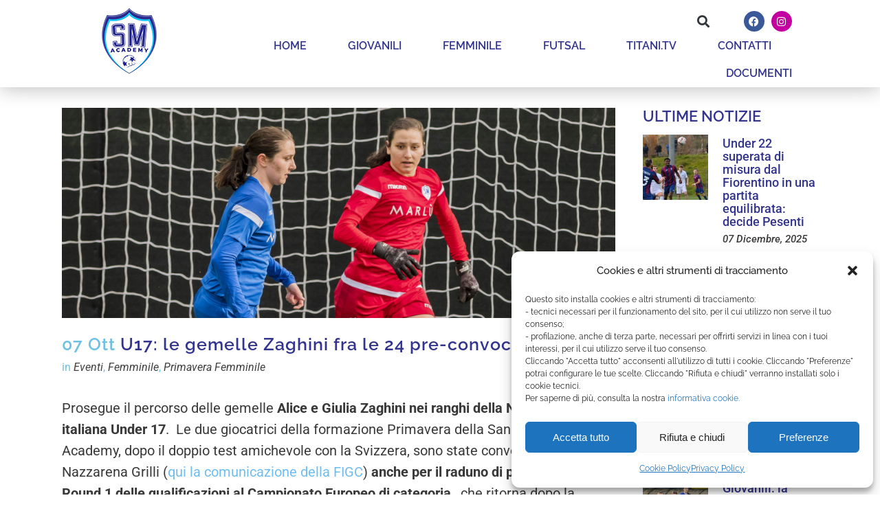

--- FILE ---
content_type: text/css
request_url: https://www.sanmarinoacademy.sm/wp-content/uploads/elementor/css/post-18664.css?ver=1764927927
body_size: 2225
content:
.elementor-18664 .elementor-element.elementor-element-bcf3662{z-index:0;}.elementor-18664 .elementor-element.elementor-element-60110124:not(.elementor-motion-effects-element-type-background), .elementor-18664 .elementor-element.elementor-element-60110124 > .elementor-motion-effects-container > .elementor-motion-effects-layer{background-color:#FFFFFF;}.elementor-18664 .elementor-element.elementor-element-60110124{transition:background 0.3s, border 0.3s, border-radius 0.3s, box-shadow 0.3s;padding:10px 0px 0px 0px;z-index:101;}.elementor-18664 .elementor-element.elementor-element-60110124 > .elementor-background-overlay{transition:background 0.3s, border-radius 0.3s, opacity 0.3s;}.elementor-18664 .elementor-element.elementor-element-75c5c168 > .elementor-element-populated{transition:background 0.3s, border 0.3s, border-radius 0.3s, box-shadow 0.3s;padding:0px 0px 0px 0px;}.elementor-18664 .elementor-element.elementor-element-75c5c168 > .elementor-element-populated > .elementor-background-overlay{transition:background 0.3s, border-radius 0.3s, opacity 0.3s;}.elementor-18664 .elementor-element.elementor-element-716ed0d2:not(.elementor-motion-effects-element-type-background), .elementor-18664 .elementor-element.elementor-element-716ed0d2 > .elementor-motion-effects-container > .elementor-motion-effects-layer{background-color:#FFFFFF;}.elementor-18664 .elementor-element.elementor-element-716ed0d2 > .elementor-container{min-height:40px;}.elementor-18664 .elementor-element.elementor-element-716ed0d2{transition:background 0.3s, border 0.3s, border-radius 0.3s, box-shadow 0.3s;margin-top:0px;margin-bottom:0px;padding:0% 10% 0.5% 10%;z-index:1;}.elementor-18664 .elementor-element.elementor-element-716ed0d2 > .elementor-background-overlay{transition:background 0.3s, border-radius 0.3s, opacity 0.3s;}.elementor-bc-flex-widget .elementor-18664 .elementor-element.elementor-element-6cb67dc4.elementor-column .elementor-widget-wrap{align-items:center;}.elementor-18664 .elementor-element.elementor-element-6cb67dc4.elementor-column.elementor-element[data-element_type="column"] > .elementor-widget-wrap.elementor-element-populated{align-content:center;align-items:center;}.elementor-18664 .elementor-element.elementor-element-6cb67dc4 > .elementor-element-populated{padding:0px 0px 0px 0px;}.elementor-widget-search-form input[type="search"].elementor-search-form__input{font-family:var( --e-global-typography-text-font-family ), Sans-serif;font-weight:var( --e-global-typography-text-font-weight );}.elementor-widget-search-form .elementor-search-form__input,
					.elementor-widget-search-form .elementor-search-form__icon,
					.elementor-widget-search-form .elementor-lightbox .dialog-lightbox-close-button,
					.elementor-widget-search-form .elementor-lightbox .dialog-lightbox-close-button:hover,
					.elementor-widget-search-form.elementor-search-form--skin-full_screen input[type="search"].elementor-search-form__input{color:var( --e-global-color-text );fill:var( --e-global-color-text );}.elementor-widget-search-form .elementor-search-form__submit{font-family:var( --e-global-typography-text-font-family ), Sans-serif;font-weight:var( --e-global-typography-text-font-weight );background-color:var( --e-global-color-secondary );}.elementor-18664 .elementor-element.elementor-element-0f088d4 > .elementor-widget-container{margin:0px 10px 0px 0px;}.elementor-18664 .elementor-element.elementor-element-0f088d4 .elementor-search-form{text-align:right;}.elementor-18664 .elementor-element.elementor-element-0f088d4 .elementor-search-form__toggle{--e-search-form-toggle-size:33px;--e-search-form-toggle-background-color:#FFFFFF00;}.elementor-18664 .elementor-element.elementor-element-0f088d4.elementor-search-form--skin-full_screen .elementor-search-form__container{background-color:#FFFFFF;}.elementor-18664 .elementor-element.elementor-element-0f088d4 .elementor-search-form__input,
					.elementor-18664 .elementor-element.elementor-element-0f088d4 .elementor-search-form__icon,
					.elementor-18664 .elementor-element.elementor-element-0f088d4 .elementor-lightbox .dialog-lightbox-close-button,
					.elementor-18664 .elementor-element.elementor-element-0f088d4 .elementor-lightbox .dialog-lightbox-close-button:hover,
					.elementor-18664 .elementor-element.elementor-element-0f088d4.elementor-search-form--skin-full_screen input[type="search"].elementor-search-form__input{color:#000000;fill:#000000;}.elementor-18664 .elementor-element.elementor-element-0f088d4:not(.elementor-search-form--skin-full_screen) .elementor-search-form__container{border-color:#32348E;border-radius:3px;}.elementor-18664 .elementor-element.elementor-element-0f088d4.elementor-search-form--skin-full_screen input[type="search"].elementor-search-form__input{border-color:#32348E;border-radius:3px;}.elementor-bc-flex-widget .elementor-18664 .elementor-element.elementor-element-8b79c66.elementor-column .elementor-widget-wrap{align-items:center;}.elementor-18664 .elementor-element.elementor-element-8b79c66.elementor-column.elementor-element[data-element_type="column"] > .elementor-widget-wrap.elementor-element-populated{align-content:center;align-items:center;}.elementor-18664 .elementor-element.elementor-element-8b79c66 > .elementor-element-populated{padding:0px 0px 0px 0px;}.elementor-18664 .elementor-element.elementor-element-d3fdb06 .elementor-repeater-item-34c2f79.elementor-social-icon{background-color:#C301A1;}.elementor-18664 .elementor-element.elementor-element-d3fdb06{--grid-template-columns:repeat(0, auto);--icon-size:15px;--grid-column-gap:5px;--grid-row-gap:0px;}.elementor-18664 .elementor-element.elementor-element-d3fdb06 .elementor-widget-container{text-align:right;}.elementor-18664 .elementor-element.elementor-element-20aa6feb:not(.elementor-motion-effects-element-type-background), .elementor-18664 .elementor-element.elementor-element-20aa6feb > .elementor-motion-effects-container > .elementor-motion-effects-layer{background-color:#FFFFFF;}.elementor-18664 .elementor-element.elementor-element-20aa6feb > .elementor-container{min-height:60px;}.elementor-18664 .elementor-element.elementor-element-20aa6feb{box-shadow:0px 0px 30px 0px rgba(0,0,0,0.3);transition:background 0.3s, border 0.3s, border-radius 0.3s, box-shadow 0.3s;margin-top:-10px;margin-bottom:0px;padding:0% 10% 0% 10%;}.elementor-18664 .elementor-element.elementor-element-20aa6feb > .elementor-background-overlay{transition:background 0.3s, border-radius 0.3s, opacity 0.3s;}.elementor-bc-flex-widget .elementor-18664 .elementor-element.elementor-element-34beb4cf.elementor-column .elementor-widget-wrap{align-items:center;}.elementor-18664 .elementor-element.elementor-element-34beb4cf.elementor-column.elementor-element[data-element_type="column"] > .elementor-widget-wrap.elementor-element-populated{align-content:center;align-items:center;}.elementor-18664 .elementor-element.elementor-element-34beb4cf > .elementor-element-populated{padding:0px 0px 0px 0px;}.elementor-widget-image .widget-image-caption{color:var( --e-global-color-text );font-family:var( --e-global-typography-text-font-family ), Sans-serif;font-weight:var( --e-global-typography-text-font-weight );}.elementor-18664 .elementor-element.elementor-element-422b859d > .elementor-widget-container{margin:-55px 0px 0px 0px;padding:10px 0px 10px 0px;}.elementor-18664 .elementor-element.elementor-element-422b859d{z-index:1;text-align:left;}.elementor-18664 .elementor-element.elementor-element-422b859d img{width:120px;}.elementor-bc-flex-widget .elementor-18664 .elementor-element.elementor-element-3a1827b5.elementor-column .elementor-widget-wrap{align-items:center;}.elementor-18664 .elementor-element.elementor-element-3a1827b5.elementor-column.elementor-element[data-element_type="column"] > .elementor-widget-wrap.elementor-element-populated{align-content:center;align-items:center;}.elementor-18664 .elementor-element.elementor-element-3a1827b5 > .elementor-element-populated{padding:0px 0px 0px 0px;}.elementor-widget-nav-menu .elementor-nav-menu .elementor-item{font-family:var( --e-global-typography-primary-font-family ), Sans-serif;font-weight:var( --e-global-typography-primary-font-weight );}.elementor-widget-nav-menu .elementor-nav-menu--main .elementor-item{color:var( --e-global-color-text );fill:var( --e-global-color-text );}.elementor-widget-nav-menu .elementor-nav-menu--main .elementor-item:hover,
					.elementor-widget-nav-menu .elementor-nav-menu--main .elementor-item.elementor-item-active,
					.elementor-widget-nav-menu .elementor-nav-menu--main .elementor-item.highlighted,
					.elementor-widget-nav-menu .elementor-nav-menu--main .elementor-item:focus{color:var( --e-global-color-accent );fill:var( --e-global-color-accent );}.elementor-widget-nav-menu .elementor-nav-menu--main:not(.e--pointer-framed) .elementor-item:before,
					.elementor-widget-nav-menu .elementor-nav-menu--main:not(.e--pointer-framed) .elementor-item:after{background-color:var( --e-global-color-accent );}.elementor-widget-nav-menu .e--pointer-framed .elementor-item:before,
					.elementor-widget-nav-menu .e--pointer-framed .elementor-item:after{border-color:var( --e-global-color-accent );}.elementor-widget-nav-menu{--e-nav-menu-divider-color:var( --e-global-color-text );}.elementor-widget-nav-menu .elementor-nav-menu--dropdown .elementor-item, .elementor-widget-nav-menu .elementor-nav-menu--dropdown  .elementor-sub-item{font-family:var( --e-global-typography-accent-font-family ), Sans-serif;font-weight:var( --e-global-typography-accent-font-weight );}.elementor-18664 .elementor-element.elementor-element-5f7fd324 .elementor-menu-toggle{margin-left:auto;background-color:rgba(255,255,255,0);}.elementor-18664 .elementor-element.elementor-element-5f7fd324 .elementor-nav-menu .elementor-item{font-family:"Raleway", Sans-serif;font-size:16px;font-weight:600;text-transform:uppercase;}.elementor-18664 .elementor-element.elementor-element-5f7fd324 .elementor-nav-menu--main .elementor-item{color:#32348E;fill:#32348E;padding-left:0px;padding-right:0px;padding-top:10px;padding-bottom:10px;}.elementor-18664 .elementor-element.elementor-element-5f7fd324 .elementor-nav-menu--main .elementor-item:hover,
					.elementor-18664 .elementor-element.elementor-element-5f7fd324 .elementor-nav-menu--main .elementor-item.elementor-item-active,
					.elementor-18664 .elementor-element.elementor-element-5f7fd324 .elementor-nav-menu--main .elementor-item.highlighted,
					.elementor-18664 .elementor-element.elementor-element-5f7fd324 .elementor-nav-menu--main .elementor-item:focus{color:#6EBEEF;fill:#6EBEEF;}.elementor-18664 .elementor-element.elementor-element-5f7fd324 .elementor-nav-menu--main:not(.e--pointer-framed) .elementor-item:before,
					.elementor-18664 .elementor-element.elementor-element-5f7fd324 .elementor-nav-menu--main:not(.e--pointer-framed) .elementor-item:after{background-color:#6EBEEF;}.elementor-18664 .elementor-element.elementor-element-5f7fd324 .e--pointer-framed .elementor-item:before,
					.elementor-18664 .elementor-element.elementor-element-5f7fd324 .e--pointer-framed .elementor-item:after{border-color:#6EBEEF;}.elementor-18664 .elementor-element.elementor-element-5f7fd324 .elementor-nav-menu--main .elementor-item.elementor-item-active{color:#6EBEEF;}.elementor-18664 .elementor-element.elementor-element-5f7fd324 .elementor-nav-menu--main:not(.e--pointer-framed) .elementor-item.elementor-item-active:before,
					.elementor-18664 .elementor-element.elementor-element-5f7fd324 .elementor-nav-menu--main:not(.e--pointer-framed) .elementor-item.elementor-item-active:after{background-color:#6EBEEF;}.elementor-18664 .elementor-element.elementor-element-5f7fd324 .e--pointer-framed .elementor-item.elementor-item-active:before,
					.elementor-18664 .elementor-element.elementor-element-5f7fd324 .e--pointer-framed .elementor-item.elementor-item-active:after{border-color:#6EBEEF;}.elementor-18664 .elementor-element.elementor-element-5f7fd324 .e--pointer-framed .elementor-item:before{border-width:2px;}.elementor-18664 .elementor-element.elementor-element-5f7fd324 .e--pointer-framed.e--animation-draw .elementor-item:before{border-width:0 0 2px 2px;}.elementor-18664 .elementor-element.elementor-element-5f7fd324 .e--pointer-framed.e--animation-draw .elementor-item:after{border-width:2px 2px 0 0;}.elementor-18664 .elementor-element.elementor-element-5f7fd324 .e--pointer-framed.e--animation-corners .elementor-item:before{border-width:2px 0 0 2px;}.elementor-18664 .elementor-element.elementor-element-5f7fd324 .e--pointer-framed.e--animation-corners .elementor-item:after{border-width:0 2px 2px 0;}.elementor-18664 .elementor-element.elementor-element-5f7fd324 .e--pointer-underline .elementor-item:after,
					 .elementor-18664 .elementor-element.elementor-element-5f7fd324 .e--pointer-overline .elementor-item:before,
					 .elementor-18664 .elementor-element.elementor-element-5f7fd324 .e--pointer-double-line .elementor-item:before,
					 .elementor-18664 .elementor-element.elementor-element-5f7fd324 .e--pointer-double-line .elementor-item:after{height:2px;}.elementor-18664 .elementor-element.elementor-element-5f7fd324{--e-nav-menu-horizontal-menu-item-margin:calc( 60px / 2 );--nav-menu-icon-size:25px;}.elementor-18664 .elementor-element.elementor-element-5f7fd324 .elementor-nav-menu--main:not(.elementor-nav-menu--layout-horizontal) .elementor-nav-menu > li:not(:last-child){margin-bottom:60px;}.elementor-18664 .elementor-element.elementor-element-5f7fd324 .elementor-nav-menu--dropdown a, .elementor-18664 .elementor-element.elementor-element-5f7fd324 .elementor-menu-toggle{color:#32348E;fill:#32348E;}.elementor-18664 .elementor-element.elementor-element-5f7fd324 .elementor-nav-menu--dropdown{background-color:#FFFFFF;}.elementor-18664 .elementor-element.elementor-element-5f7fd324 .elementor-nav-menu--dropdown a:hover,
					.elementor-18664 .elementor-element.elementor-element-5f7fd324 .elementor-nav-menu--dropdown a:focus,
					.elementor-18664 .elementor-element.elementor-element-5f7fd324 .elementor-nav-menu--dropdown a.elementor-item-active,
					.elementor-18664 .elementor-element.elementor-element-5f7fd324 .elementor-nav-menu--dropdown a.highlighted,
					.elementor-18664 .elementor-element.elementor-element-5f7fd324 .elementor-menu-toggle:hover,
					.elementor-18664 .elementor-element.elementor-element-5f7fd324 .elementor-menu-toggle:focus{color:#FFFFFF;}.elementor-18664 .elementor-element.elementor-element-5f7fd324 .elementor-nav-menu--dropdown a:hover,
					.elementor-18664 .elementor-element.elementor-element-5f7fd324 .elementor-nav-menu--dropdown a:focus,
					.elementor-18664 .elementor-element.elementor-element-5f7fd324 .elementor-nav-menu--dropdown a.elementor-item-active,
					.elementor-18664 .elementor-element.elementor-element-5f7fd324 .elementor-nav-menu--dropdown a.highlighted{background-color:#32348E;}.elementor-18664 .elementor-element.elementor-element-5f7fd324 .elementor-nav-menu--dropdown a.elementor-item-active{color:#FFFFFF;background-color:#32348E;}.elementor-18664 .elementor-element.elementor-element-5f7fd324 .elementor-nav-menu--dropdown .elementor-item, .elementor-18664 .elementor-element.elementor-element-5f7fd324 .elementor-nav-menu--dropdown  .elementor-sub-item{font-family:"Raleway", Sans-serif;font-size:18px;font-weight:600;}.elementor-18664 .elementor-element.elementor-element-5f7fd324 .elementor-nav-menu--main .elementor-nav-menu--dropdown, .elementor-18664 .elementor-element.elementor-element-5f7fd324 .elementor-nav-menu__container.elementor-nav-menu--dropdown{box-shadow:0px 20px 20px 0px rgba(0,0,0,0.25);}.elementor-18664 .elementor-element.elementor-element-5f7fd324 .elementor-nav-menu--dropdown a{padding-top:20px;padding-bottom:20px;}.elementor-18664 .elementor-element.elementor-element-5f7fd324 .elementor-nav-menu--dropdown li:not(:last-child){border-style:solid;border-color:rgba(255,255,255,0.3);border-bottom-width:1px;}.elementor-18664 .elementor-element.elementor-element-5f7fd324 .elementor-nav-menu--main > .elementor-nav-menu > li > .elementor-nav-menu--dropdown, .elementor-18664 .elementor-element.elementor-element-5f7fd324 .elementor-nav-menu__container.elementor-nav-menu--dropdown{margin-top:20px !important;}.elementor-18664 .elementor-element.elementor-element-5f7fd324 div.elementor-menu-toggle{color:#000000;}.elementor-18664 .elementor-element.elementor-element-5f7fd324 div.elementor-menu-toggle svg{fill:#000000;}.elementor-18664 .elementor-element.elementor-element-5f7fd324 div.elementor-menu-toggle:hover, .elementor-18664 .elementor-element.elementor-element-5f7fd324 div.elementor-menu-toggle:focus{color:#000000;}.elementor-18664 .elementor-element.elementor-element-5f7fd324 div.elementor-menu-toggle:hover svg, .elementor-18664 .elementor-element.elementor-element-5f7fd324 div.elementor-menu-toggle:focus svg{fill:#000000;}.elementor-theme-builder-content-area{height:400px;}.elementor-location-header:before, .elementor-location-footer:before{content:"";display:table;clear:both;}@media(min-width:768px){.elementor-18664 .elementor-element.elementor-element-6cb67dc4{width:90%;}.elementor-18664 .elementor-element.elementor-element-8b79c66{width:10%;}.elementor-18664 .elementor-element.elementor-element-34beb4cf{width:20%;}.elementor-18664 .elementor-element.elementor-element-3a1827b5{width:80%;}}@media(max-width:1024px){.elementor-18664 .elementor-element.elementor-element-60110124{padding:0px 0px 0px 0px;}.elementor-18664 .elementor-element.elementor-element-716ed0d2{padding:0px 030px 0px 30px;}.elementor-18664 .elementor-element.elementor-element-0f088d4 > .elementor-widget-container{margin:0px 15px 0px 0px;}.elementor-18664 .elementor-element.elementor-element-20aa6feb{padding:0px 30px 0px 30px;}.elementor-18664 .elementor-element.elementor-element-422b859d > .elementor-widget-container{margin:-40px 0px 0px -38px;}.elementor-18664 .elementor-element.elementor-element-422b859d{text-align:left;}.elementor-18664 .elementor-element.elementor-element-422b859d img{width:77%;}.elementor-18664 .elementor-element.elementor-element-5f7fd324 .elementor-nav-menu--dropdown a{padding-top:30px;padding-bottom:30px;}.elementor-18664 .elementor-element.elementor-element-5f7fd324 .elementor-nav-menu--main > .elementor-nav-menu > li > .elementor-nav-menu--dropdown, .elementor-18664 .elementor-element.elementor-element-5f7fd324 .elementor-nav-menu__container.elementor-nav-menu--dropdown{margin-top:9px !important;}}@media(max-width:767px){.elementor-18664 .elementor-element.elementor-element-60110124{margin-top:0px;margin-bottom:0px;padding:0px 0px 0px 0px;}.elementor-18664 .elementor-element.elementor-element-75c5c168 > .elementor-element-populated{margin:0px 0px 0px 0px;--e-column-margin-right:0px;--e-column-margin-left:0px;padding:0px 0px 0px 0px;}.elementor-18664 .elementor-element.elementor-element-716ed0d2 > .elementor-container{min-height:50px;}.elementor-18664 .elementor-element.elementor-element-6cb67dc4{width:75%;}.elementor-18664 .elementor-element.elementor-element-0f088d4 > .elementor-widget-container{margin:0px 0px 0px 0px;}.elementor-18664 .elementor-element.elementor-element-8b79c66{width:25%;}.elementor-18664 .elementor-element.elementor-element-20aa6feb > .elementor-container{min-height:55px;}.elementor-18664 .elementor-element.elementor-element-34beb4cf{width:50%;}.elementor-18664 .elementor-element.elementor-element-422b859d > .elementor-widget-container{margin:-43px 0px 0px -20px;}.elementor-18664 .elementor-element.elementor-element-422b859d{text-align:left;}.elementor-18664 .elementor-element.elementor-element-422b859d img{width:100%;}.elementor-18664 .elementor-element.elementor-element-3a1827b5{width:50%;}.elementor-18664 .elementor-element.elementor-element-5f7fd324 .elementor-nav-menu--main > .elementor-nav-menu > li > .elementor-nav-menu--dropdown, .elementor-18664 .elementor-element.elementor-element-5f7fd324 .elementor-nav-menu__container.elementor-nav-menu--dropdown{margin-top:7px !important;}}

--- FILE ---
content_type: text/css
request_url: https://www.sanmarinoacademy.sm/wp-content/uploads/elementor/css/post-18748.css?ver=1764927927
body_size: 654
content:
.elementor-18748 .elementor-element.elementor-element-c467723 > .elementor-container > .elementor-column > .elementor-widget-wrap{align-content:center;align-items:center;}.elementor-18748 .elementor-element.elementor-element-c467723:not(.elementor-motion-effects-element-type-background), .elementor-18748 .elementor-element.elementor-element-c467723 > .elementor-motion-effects-container > .elementor-motion-effects-layer{background-color:#32348E;}.elementor-18748 .elementor-element.elementor-element-c467723 > .elementor-container{min-height:50px;}.elementor-18748 .elementor-element.elementor-element-c467723{transition:background 0.3s, border 0.3s, border-radius 0.3s, box-shadow 0.3s;padding:10px 0px 0px 0px;}.elementor-18748 .elementor-element.elementor-element-c467723 > .elementor-background-overlay{transition:background 0.3s, border-radius 0.3s, opacity 0.3s;}.elementor-widget-image .widget-image-caption{color:var( --e-global-color-text );font-family:var( --e-global-typography-text-font-family ), Sans-serif;font-weight:var( --e-global-typography-text-font-weight );}.elementor-bc-flex-widget .elementor-18748 .elementor-element.elementor-element-43918c1.elementor-column .elementor-widget-wrap{align-items:center;}.elementor-18748 .elementor-element.elementor-element-43918c1.elementor-column.elementor-element[data-element_type="column"] > .elementor-widget-wrap.elementor-element-populated{align-content:center;align-items:center;}.elementor-18748 .elementor-element.elementor-element-4f4d24d{--spacer-size:10px;}.elementor-widget-heading .elementor-heading-title{font-family:var( --e-global-typography-primary-font-family ), Sans-serif;font-weight:var( --e-global-typography-primary-font-weight );color:var( --e-global-color-primary );}.elementor-18748 .elementor-element.elementor-element-8f8b296{text-align:left;}.elementor-18748 .elementor-element.elementor-element-8f8b296 .elementor-heading-title{font-family:"Roboto", Sans-serif;font-size:16px;font-weight:400;text-transform:none;line-height:1.4em;color:#FFFFFF;}.elementor-bc-flex-widget .elementor-18748 .elementor-element.elementor-element-27b95af.elementor-column .elementor-widget-wrap{align-items:center;}.elementor-18748 .elementor-element.elementor-element-27b95af.elementor-column.elementor-element[data-element_type="column"] > .elementor-widget-wrap.elementor-element-populated{align-content:center;align-items:center;}.elementor-18748 .elementor-element.elementor-element-4758171{--spacer-size:10px;}.elementor-18748 .elementor-element.elementor-element-7d6bb1e > .elementor-container > .elementor-column > .elementor-widget-wrap{align-content:center;align-items:center;}.elementor-18748 .elementor-element.elementor-element-7d6bb1e:not(.elementor-motion-effects-element-type-background), .elementor-18748 .elementor-element.elementor-element-7d6bb1e > .elementor-motion-effects-container > .elementor-motion-effects-layer{background-color:#32348E;}.elementor-18748 .elementor-element.elementor-element-7d6bb1e > .elementor-container{min-height:50px;}.elementor-18748 .elementor-element.elementor-element-7d6bb1e{transition:background 0.3s, border 0.3s, border-radius 0.3s, box-shadow 0.3s;padding:0px 0px 0px 0px;}.elementor-18748 .elementor-element.elementor-element-7d6bb1e > .elementor-background-overlay{transition:background 0.3s, border-radius 0.3s, opacity 0.3s;}.elementor-widget-icon.elementor-view-stacked .elementor-icon{background-color:var( --e-global-color-primary );}.elementor-widget-icon.elementor-view-framed .elementor-icon, .elementor-widget-icon.elementor-view-default .elementor-icon{color:var( --e-global-color-primary );border-color:var( --e-global-color-primary );}.elementor-widget-icon.elementor-view-framed .elementor-icon, .elementor-widget-icon.elementor-view-default .elementor-icon svg{fill:var( --e-global-color-primary );}body:not(.rtl) .elementor-18748 .elementor-element.elementor-element-3a4d43f{right:1%;}body.rtl .elementor-18748 .elementor-element.elementor-element-3a4d43f{left:1%;}.elementor-18748 .elementor-element.elementor-element-3a4d43f{bottom:1%;z-index:99;}.elementor-18748 .elementor-element.elementor-element-3a4d43f .elementor-icon-wrapper{text-align:right;}.elementor-18748 .elementor-element.elementor-element-3a4d43f .elementor-icon{font-size:20px;border-width:2px 2px 2px 2px;}.elementor-18748 .elementor-element.elementor-element-3a4d43f .elementor-icon svg{height:20px;}.elementor-18748 .elementor-element.elementor-element-60d3bbc5{z-index:100;text-align:center;}.elementor-18748 .elementor-element.elementor-element-60d3bbc5 .elementor-heading-title{font-family:"Roboto", Sans-serif;font-size:10px;font-weight:400;color:#FFFFFF;}.elementor-theme-builder-content-area{height:400px;}.elementor-location-header:before, .elementor-location-footer:before{content:"";display:table;clear:both;}@media(max-width:1024px){.elementor-18748 .elementor-element.elementor-element-c467723{padding:5px 20px 5px 20px;}.elementor-18748 .elementor-element.elementor-element-7d6bb1e{padding:5px 20px 5px 20px;}}@media(max-width:767px){.elementor-18748 .elementor-element.elementor-element-8f8b296{text-align:center;}.elementor-18748 .elementor-element.elementor-element-60d3bbc5{text-align:center;}}@media(min-width:768px){.elementor-18748 .elementor-element.elementor-element-32aa953{width:25%;}.elementor-18748 .elementor-element.elementor-element-43918c1{width:50%;}.elementor-18748 .elementor-element.elementor-element-27b95af{width:24.554%;}}

--- FILE ---
content_type: text/css
request_url: https://www.sanmarinoacademy.sm/wp-content/themes/bridge-child/style.css?ver=6.8.3
body_size: 933
content:
/*
Theme Name: Bridge Child
Theme URI: http://demo.qodeinteractive.com/bridge/
Description: A child theme of Bridge Theme
Author: Qode Interactive
Author URI: http://www.qodethemes.com/
Version: 1.0.0
Template: bridge
*/
@import url("../bridge/style.css");

.elementor-18651 .elementor-element.elementor-element-0129d86 .elementor-post__meta-data {
    font-family: 'Roboto' !important;
	font-style: italic;
}

.sp-footer-sponsors {
    display: none;
}

.tab-content h4 {
    display: none;
}

span.blog_slider_day, span.blog_slider_month {
    font-family: 'Roboto';
}

.blog_text_holder.info_bottom .blog_text_date_holder {
    border-right: 1px solid #6ebeef !important;
}

.latest_post_text_inner h5 {
	color: #32348e;
    font-family: 'Roboto';
    font-weight: 600 !important;
}

.elementor-widget.elementor-widget-sidebar .widget div:not(.star-rating) span:not(.qode_icon_element), .latest_post_text_inner span.date.entry_date.updated {
	font-family: 'Roboto' !important;
	font-size: 15px;
    font-style: italic;
}

.blog_slider .blog_slides>li {
    margin: 0 10px !important;
    width: 354px !important;
}

span.blog_slider_day, span.blog_slider_month {
    font-family: 'Roboto';
    line-height: 1.1em;
    font-size: 16px;
    font-weight: 500;
}

.blog_text_holder_inner h2 a, h5.latest_post_title.entry_title a {
    color: #32348e;
    font-family: 'Roboto' !important;
    font-size: 24px;
    line-height: 24px !important;
    text-transform: none;
    font-weight: 500 !important;
    letter-spacing: 0;
}

h5.latest_post_title.entry_title a {
    font-size: 18px;
    line-height: 17px !important;
}

.blog_text_holder.info_bottom {
    border-radius: 5px;
}

.blog_slider .caroufredsel-prev, .full_width .section_inner .blog_slider .caroufredsel-prev {
    left: -40px;
}

.blog_slider .caroufredsel-next, .full_width .section_inner .blog_slider .caroufredsel-next {
    right: -30px;
}

.caroufredsel-direction-nav a, .flex-direction-nav a {
    border: none !important;
}

.caroufredsel-direction-nav a i, .flex-direction-nav a i {
    color: #32348e !important;
}

.container {
    margin-top: 30px;
}

.elementor-widget.elementor-widget-sidebar .widget a, .wpb_widgetised_column .widget a {
    font-size: 18px;
    font-weight: 500;
}

.elementor-18651 .elementor-element.elementor-element-0129d86 .elementor-post__title, .elementor-18651 .elementor-element.elementor-element-0129d86 .elementor-post__title a {
    letter-spacing: 0;
}

.elementor-widget.elementor-widget-sidebar .widget a, .wpb_widgetised_column .widget a {
    font-weight: 600;
    line-height: 0.1em;
}

h5.latest_post_title.entry_title {
    line-height: 0.9em;
    padding-top: 5px;
}

span.time, span.post_author, span.dots, .blog_like {
    display: none;
}

.blog_holder article .post_text h2 .date {
    color: #6ec1e4;
}

.blog_holder article .post_info {
    color: #6ec1e4;
    font-weight: 400;
    font-size: 16px;
    padding-top: 10px;
    line-height: 18px;
    font-family: 'Roboto' !important;
	margin-bottom: 35px;
}

.blog_holder article .post_info a {
    color: #3e3e3e;
    font-style: italic;
}

h4 {
    padding-bottom: 10px;
}

h2, .h2, h2 a, body.qode-overridden-elementors-fonts .elementor-widget-heading h2.elementor-heading-title {
    line-height: 30px !important;
}

table.tabella_cookies td {
    border: 1px solid black !important;
}

iframe {
    max-width: 100% !important;
}

@media only screen and (max-width: 480px) {
	section.parallax_section_holder {
    	min-height: 300px;
	}
	.boxed div.section .section_inner, .carousel-inner .slider_content_outer, .container_inner, .container_inner nav.content_menu, .elementor-row .elementor-widget-wrap>.qode_elementor_container_inner, .full_width .parallax_content, .qode_elementor_container_inner, .steps_holder_inner, div.grid_section .section_inner, nav.content_menu ul {
    width: 90%;
	}
	iframe {
		height: 200px;
	}
}

